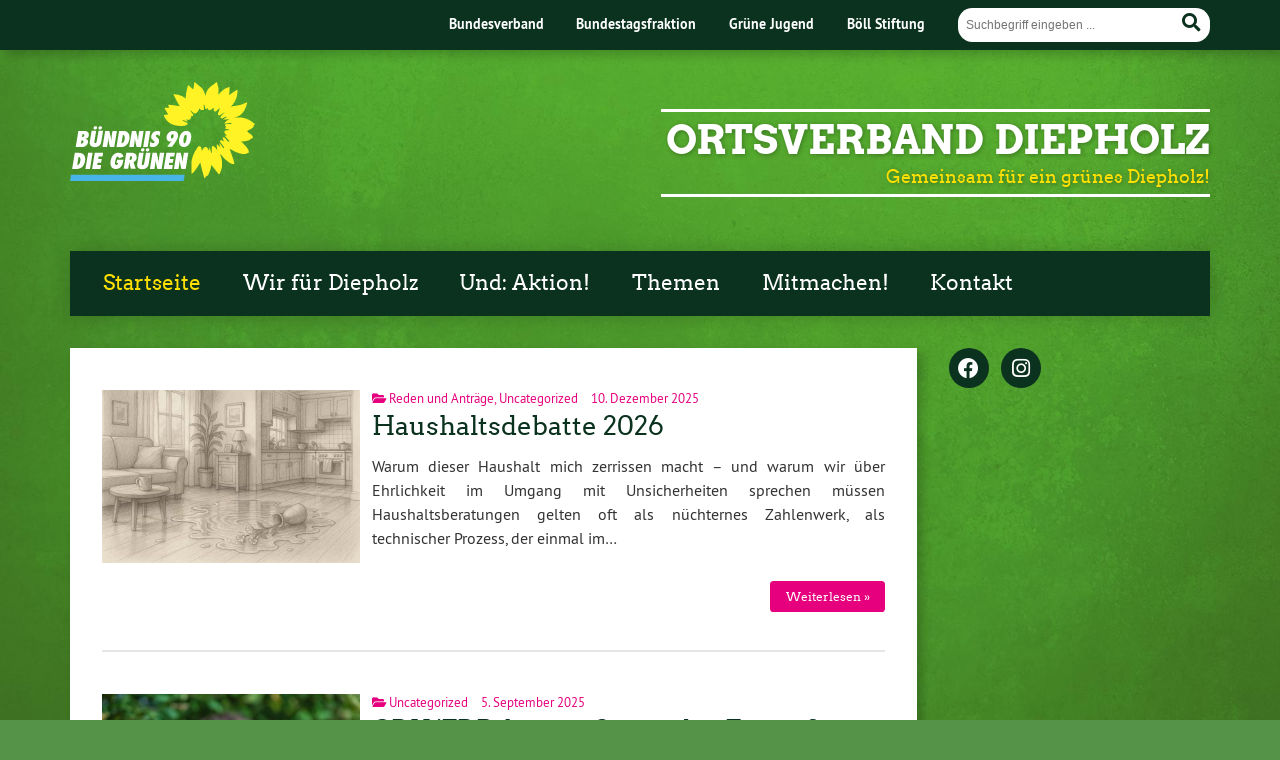

--- FILE ---
content_type: text/html; charset=UTF-8
request_url: http://die-gruenen-diepholz.de/
body_size: 15440
content:
				<!doctype html>

<!--[if lt IE 7]><html lang="de" class="no-js lt-ie9 lt-ie8 lt-ie7"> <![endif]-->
<!--[if (IE 7)&!(IEMobile)]><html lang="de" class="no-js lt-ie9 lt-ie8"><![endif]-->
<!--[if (IE 8)&!(IEMobile)]><html lang="de" class="no-js lt-ie9"><![endif]-->
<!--[if gt IE 8]><!--> <html lang="de" class="no-js"><!--<![endif]-->

	<head>
		<meta charset="utf-8">

		<title>Ortsverband Diepholz</title>


		<!-- Google Chrome Frame for IE -->
		<meta http-equiv="X-UA-Compatible" content="IE=edge,chrome=1">

		<!-- mobile  -->
		<meta name="HandheldFriendly" content="True">
		<meta name="MobileOptimized" content="320">
		<meta name="viewport" content="width=device-width, initial-scale=1.0"/>
		
		
		<!-- open graph -->
		<meta itemprop="og:site_name" content="Ortsverband Diepholz">
		<meta itemprop="og:title" content="Haushaltsdebatte 2026">
		<meta itemprop="og:type" content="article">
		<meta itemprop="og:url" content="https://die-gruenen-diepholz.de/haushaltsdebatte-2026">
		<meta property="og:description" content="Gemeinsam für ein grünes Diepholz!"/>
		<meta property="og:image" content="https://die-gruenen-diepholz.de/wp-content/uploads/2025/12/task_01kc4xp05cf4ytpxaeywd0z3xk-1765397038_img_0.webp">		
		<!-- basic meta-tags & seo-->

		<meta name="publisher" content="Ortsverband Diepholz" />
		<meta name="author" content="Ortsverband Diepholz" />
		<meta name="description" content="Gemeinsam für ein grünes Diepholz!" />
				

		<!-- icons & favicons -->
		<link rel="apple-touch-icon" href="http://die-gruenen-diepholz.de/wp-content/themes/urwahl3000/lib/images/apple-icon-touch.png">
		<link rel="icon" href="http://die-gruenen-diepholz.de/wp-content/themes/urwahl3000/favicon.png">
		<!--[if IE]>
			<link rel="shortcut icon" href="http://die-gruenen-diepholz.de/wp-content/themes/urwahl3000/favicon.ico">
		<![endif]-->
		<!-- or, set /favicon.ico for IE10 win -->
		<meta name="msapplication-TileColor" content="#f01d4f">
		<meta name="msapplication-TileImage" content="http://die-gruenen-diepholz.de/wp-content/themes/urwahl3000/lib/images/win8-tile-icon.png">
		<meta name="theme-color" content="#46962b">

		<link rel="pingback" href="http://die-gruenen-diepholz.de/xmlrpc.php">

		<meta name='robots' content='max-image-preview:large' />
<link rel="alternate" type="application/rss+xml" title="Ortsverband Diepholz &raquo; Feed" href="https://die-gruenen-diepholz.de/feed" />
<link rel="alternate" type="application/rss+xml" title="Ortsverband Diepholz &raquo; Kommentar-Feed" href="https://die-gruenen-diepholz.de/comments/feed" />
		<!-- This site uses the Google Analytics by MonsterInsights plugin v9.11.1 - Using Analytics tracking - https://www.monsterinsights.com/ -->
							<script src="//www.googletagmanager.com/gtag/js?id=G-SCK5H07LCC"  data-cfasync="false" data-wpfc-render="false" type="text/javascript" async></script>
			<script data-cfasync="false" data-wpfc-render="false" type="text/javascript">
				var mi_version = '9.11.1';
				var mi_track_user = true;
				var mi_no_track_reason = '';
								var MonsterInsightsDefaultLocations = {"page_location":"https:\/\/die-gruenen-diepholz.de\/"};
								if ( typeof MonsterInsightsPrivacyGuardFilter === 'function' ) {
					var MonsterInsightsLocations = (typeof MonsterInsightsExcludeQuery === 'object') ? MonsterInsightsPrivacyGuardFilter( MonsterInsightsExcludeQuery ) : MonsterInsightsPrivacyGuardFilter( MonsterInsightsDefaultLocations );
				} else {
					var MonsterInsightsLocations = (typeof MonsterInsightsExcludeQuery === 'object') ? MonsterInsightsExcludeQuery : MonsterInsightsDefaultLocations;
				}

								var disableStrs = [
										'ga-disable-G-SCK5H07LCC',
									];

				/* Function to detect opted out users */
				function __gtagTrackerIsOptedOut() {
					for (var index = 0; index < disableStrs.length; index++) {
						if (document.cookie.indexOf(disableStrs[index] + '=true') > -1) {
							return true;
						}
					}

					return false;
				}

				/* Disable tracking if the opt-out cookie exists. */
				if (__gtagTrackerIsOptedOut()) {
					for (var index = 0; index < disableStrs.length; index++) {
						window[disableStrs[index]] = true;
					}
				}

				/* Opt-out function */
				function __gtagTrackerOptout() {
					for (var index = 0; index < disableStrs.length; index++) {
						document.cookie = disableStrs[index] + '=true; expires=Thu, 31 Dec 2099 23:59:59 UTC; path=/';
						window[disableStrs[index]] = true;
					}
				}

				if ('undefined' === typeof gaOptout) {
					function gaOptout() {
						__gtagTrackerOptout();
					}
				}
								window.dataLayer = window.dataLayer || [];

				window.MonsterInsightsDualTracker = {
					helpers: {},
					trackers: {},
				};
				if (mi_track_user) {
					function __gtagDataLayer() {
						dataLayer.push(arguments);
					}

					function __gtagTracker(type, name, parameters) {
						if (!parameters) {
							parameters = {};
						}

						if (parameters.send_to) {
							__gtagDataLayer.apply(null, arguments);
							return;
						}

						if (type === 'event') {
														parameters.send_to = monsterinsights_frontend.v4_id;
							var hookName = name;
							if (typeof parameters['event_category'] !== 'undefined') {
								hookName = parameters['event_category'] + ':' + name;
							}

							if (typeof MonsterInsightsDualTracker.trackers[hookName] !== 'undefined') {
								MonsterInsightsDualTracker.trackers[hookName](parameters);
							} else {
								__gtagDataLayer('event', name, parameters);
							}
							
						} else {
							__gtagDataLayer.apply(null, arguments);
						}
					}

					__gtagTracker('js', new Date());
					__gtagTracker('set', {
						'developer_id.dZGIzZG': true,
											});
					if ( MonsterInsightsLocations.page_location ) {
						__gtagTracker('set', MonsterInsightsLocations);
					}
										__gtagTracker('config', 'G-SCK5H07LCC', {"forceSSL":"true","link_attribution":"true"} );
										window.gtag = __gtagTracker;										(function () {
						/* https://developers.google.com/analytics/devguides/collection/analyticsjs/ */
						/* ga and __gaTracker compatibility shim. */
						var noopfn = function () {
							return null;
						};
						var newtracker = function () {
							return new Tracker();
						};
						var Tracker = function () {
							return null;
						};
						var p = Tracker.prototype;
						p.get = noopfn;
						p.set = noopfn;
						p.send = function () {
							var args = Array.prototype.slice.call(arguments);
							args.unshift('send');
							__gaTracker.apply(null, args);
						};
						var __gaTracker = function () {
							var len = arguments.length;
							if (len === 0) {
								return;
							}
							var f = arguments[len - 1];
							if (typeof f !== 'object' || f === null || typeof f.hitCallback !== 'function') {
								if ('send' === arguments[0]) {
									var hitConverted, hitObject = false, action;
									if ('event' === arguments[1]) {
										if ('undefined' !== typeof arguments[3]) {
											hitObject = {
												'eventAction': arguments[3],
												'eventCategory': arguments[2],
												'eventLabel': arguments[4],
												'value': arguments[5] ? arguments[5] : 1,
											}
										}
									}
									if ('pageview' === arguments[1]) {
										if ('undefined' !== typeof arguments[2]) {
											hitObject = {
												'eventAction': 'page_view',
												'page_path': arguments[2],
											}
										}
									}
									if (typeof arguments[2] === 'object') {
										hitObject = arguments[2];
									}
									if (typeof arguments[5] === 'object') {
										Object.assign(hitObject, arguments[5]);
									}
									if ('undefined' !== typeof arguments[1].hitType) {
										hitObject = arguments[1];
										if ('pageview' === hitObject.hitType) {
											hitObject.eventAction = 'page_view';
										}
									}
									if (hitObject) {
										action = 'timing' === arguments[1].hitType ? 'timing_complete' : hitObject.eventAction;
										hitConverted = mapArgs(hitObject);
										__gtagTracker('event', action, hitConverted);
									}
								}
								return;
							}

							function mapArgs(args) {
								var arg, hit = {};
								var gaMap = {
									'eventCategory': 'event_category',
									'eventAction': 'event_action',
									'eventLabel': 'event_label',
									'eventValue': 'event_value',
									'nonInteraction': 'non_interaction',
									'timingCategory': 'event_category',
									'timingVar': 'name',
									'timingValue': 'value',
									'timingLabel': 'event_label',
									'page': 'page_path',
									'location': 'page_location',
									'title': 'page_title',
									'referrer' : 'page_referrer',
								};
								for (arg in args) {
																		if (!(!args.hasOwnProperty(arg) || !gaMap.hasOwnProperty(arg))) {
										hit[gaMap[arg]] = args[arg];
									} else {
										hit[arg] = args[arg];
									}
								}
								return hit;
							}

							try {
								f.hitCallback();
							} catch (ex) {
							}
						};
						__gaTracker.create = newtracker;
						__gaTracker.getByName = newtracker;
						__gaTracker.getAll = function () {
							return [];
						};
						__gaTracker.remove = noopfn;
						__gaTracker.loaded = true;
						window['__gaTracker'] = __gaTracker;
					})();
									} else {
										console.log("");
					(function () {
						function __gtagTracker() {
							return null;
						}

						window['__gtagTracker'] = __gtagTracker;
						window['gtag'] = __gtagTracker;
					})();
									}
			</script>
							<!-- / Google Analytics by MonsterInsights -->
		<style id='wp-img-auto-sizes-contain-inline-css' type='text/css'>
img:is([sizes=auto i],[sizes^="auto," i]){contain-intrinsic-size:3000px 1500px}
/*# sourceURL=wp-img-auto-sizes-contain-inline-css */
</style>
<style id='wp-block-library-inline-css' type='text/css'>
:root{--wp-block-synced-color:#7a00df;--wp-block-synced-color--rgb:122,0,223;--wp-bound-block-color:var(--wp-block-synced-color);--wp-editor-canvas-background:#ddd;--wp-admin-theme-color:#007cba;--wp-admin-theme-color--rgb:0,124,186;--wp-admin-theme-color-darker-10:#006ba1;--wp-admin-theme-color-darker-10--rgb:0,107,160.5;--wp-admin-theme-color-darker-20:#005a87;--wp-admin-theme-color-darker-20--rgb:0,90,135;--wp-admin-border-width-focus:2px}@media (min-resolution:192dpi){:root{--wp-admin-border-width-focus:1.5px}}.wp-element-button{cursor:pointer}:root .has-very-light-gray-background-color{background-color:#eee}:root .has-very-dark-gray-background-color{background-color:#313131}:root .has-very-light-gray-color{color:#eee}:root .has-very-dark-gray-color{color:#313131}:root .has-vivid-green-cyan-to-vivid-cyan-blue-gradient-background{background:linear-gradient(135deg,#00d084,#0693e3)}:root .has-purple-crush-gradient-background{background:linear-gradient(135deg,#34e2e4,#4721fb 50%,#ab1dfe)}:root .has-hazy-dawn-gradient-background{background:linear-gradient(135deg,#faaca8,#dad0ec)}:root .has-subdued-olive-gradient-background{background:linear-gradient(135deg,#fafae1,#67a671)}:root .has-atomic-cream-gradient-background{background:linear-gradient(135deg,#fdd79a,#004a59)}:root .has-nightshade-gradient-background{background:linear-gradient(135deg,#330968,#31cdcf)}:root .has-midnight-gradient-background{background:linear-gradient(135deg,#020381,#2874fc)}:root{--wp--preset--font-size--normal:16px;--wp--preset--font-size--huge:42px}.has-regular-font-size{font-size:1em}.has-larger-font-size{font-size:2.625em}.has-normal-font-size{font-size:var(--wp--preset--font-size--normal)}.has-huge-font-size{font-size:var(--wp--preset--font-size--huge)}.has-text-align-center{text-align:center}.has-text-align-left{text-align:left}.has-text-align-right{text-align:right}.has-fit-text{white-space:nowrap!important}#end-resizable-editor-section{display:none}.aligncenter{clear:both}.items-justified-left{justify-content:flex-start}.items-justified-center{justify-content:center}.items-justified-right{justify-content:flex-end}.items-justified-space-between{justify-content:space-between}.screen-reader-text{border:0;clip-path:inset(50%);height:1px;margin:-1px;overflow:hidden;padding:0;position:absolute;width:1px;word-wrap:normal!important}.screen-reader-text:focus{background-color:#ddd;clip-path:none;color:#444;display:block;font-size:1em;height:auto;left:5px;line-height:normal;padding:15px 23px 14px;text-decoration:none;top:5px;width:auto;z-index:100000}html :where(.has-border-color){border-style:solid}html :where([style*=border-top-color]){border-top-style:solid}html :where([style*=border-right-color]){border-right-style:solid}html :where([style*=border-bottom-color]){border-bottom-style:solid}html :where([style*=border-left-color]){border-left-style:solid}html :where([style*=border-width]){border-style:solid}html :where([style*=border-top-width]){border-top-style:solid}html :where([style*=border-right-width]){border-right-style:solid}html :where([style*=border-bottom-width]){border-bottom-style:solid}html :where([style*=border-left-width]){border-left-style:solid}html :where(img[class*=wp-image-]){height:auto;max-width:100%}:where(figure){margin:0 0 1em}html :where(.is-position-sticky){--wp-admin--admin-bar--position-offset:var(--wp-admin--admin-bar--height,0px)}@media screen and (max-width:600px){html :where(.is-position-sticky){--wp-admin--admin-bar--position-offset:0px}}

/*# sourceURL=wp-block-library-inline-css */
</style><style id='wp-block-heading-inline-css' type='text/css'>
h1:where(.wp-block-heading).has-background,h2:where(.wp-block-heading).has-background,h3:where(.wp-block-heading).has-background,h4:where(.wp-block-heading).has-background,h5:where(.wp-block-heading).has-background,h6:where(.wp-block-heading).has-background{padding:1.25em 2.375em}h1.has-text-align-left[style*=writing-mode]:where([style*=vertical-lr]),h1.has-text-align-right[style*=writing-mode]:where([style*=vertical-rl]),h2.has-text-align-left[style*=writing-mode]:where([style*=vertical-lr]),h2.has-text-align-right[style*=writing-mode]:where([style*=vertical-rl]),h3.has-text-align-left[style*=writing-mode]:where([style*=vertical-lr]),h3.has-text-align-right[style*=writing-mode]:where([style*=vertical-rl]),h4.has-text-align-left[style*=writing-mode]:where([style*=vertical-lr]),h4.has-text-align-right[style*=writing-mode]:where([style*=vertical-rl]),h5.has-text-align-left[style*=writing-mode]:where([style*=vertical-lr]),h5.has-text-align-right[style*=writing-mode]:where([style*=vertical-rl]),h6.has-text-align-left[style*=writing-mode]:where([style*=vertical-lr]),h6.has-text-align-right[style*=writing-mode]:where([style*=vertical-rl]){rotate:180deg}
/*# sourceURL=http://die-gruenen-diepholz.de/wp-includes/blocks/heading/style.min.css */
</style>
<style id='wp-block-paragraph-inline-css' type='text/css'>
.is-small-text{font-size:.875em}.is-regular-text{font-size:1em}.is-large-text{font-size:2.25em}.is-larger-text{font-size:3em}.has-drop-cap:not(:focus):first-letter{float:left;font-size:8.4em;font-style:normal;font-weight:100;line-height:.68;margin:.05em .1em 0 0;text-transform:uppercase}body.rtl .has-drop-cap:not(:focus):first-letter{float:none;margin-left:.1em}p.has-drop-cap.has-background{overflow:hidden}:root :where(p.has-background){padding:1.25em 2.375em}:where(p.has-text-color:not(.has-link-color)) a{color:inherit}p.has-text-align-left[style*="writing-mode:vertical-lr"],p.has-text-align-right[style*="writing-mode:vertical-rl"]{rotate:180deg}
/*# sourceURL=http://die-gruenen-diepholz.de/wp-includes/blocks/paragraph/style.min.css */
</style>
<style id='global-styles-inline-css' type='text/css'>
:root{--wp--preset--aspect-ratio--square: 1;--wp--preset--aspect-ratio--4-3: 4/3;--wp--preset--aspect-ratio--3-4: 3/4;--wp--preset--aspect-ratio--3-2: 3/2;--wp--preset--aspect-ratio--2-3: 2/3;--wp--preset--aspect-ratio--16-9: 16/9;--wp--preset--aspect-ratio--9-16: 9/16;--wp--preset--color--black: #000000;--wp--preset--color--cyan-bluish-gray: #abb8c3;--wp--preset--color--white: #ffffff;--wp--preset--color--pale-pink: #f78da7;--wp--preset--color--vivid-red: #cf2e2e;--wp--preset--color--luminous-vivid-orange: #ff6900;--wp--preset--color--luminous-vivid-amber: #fcb900;--wp--preset--color--light-green-cyan: #7bdcb5;--wp--preset--color--vivid-green-cyan: #00d084;--wp--preset--color--pale-cyan-blue: #8ed1fc;--wp--preset--color--vivid-cyan-blue: #0693e3;--wp--preset--color--vivid-purple: #9b51e0;--wp--preset--gradient--vivid-cyan-blue-to-vivid-purple: linear-gradient(135deg,rgb(6,147,227) 0%,rgb(155,81,224) 100%);--wp--preset--gradient--light-green-cyan-to-vivid-green-cyan: linear-gradient(135deg,rgb(122,220,180) 0%,rgb(0,208,130) 100%);--wp--preset--gradient--luminous-vivid-amber-to-luminous-vivid-orange: linear-gradient(135deg,rgb(252,185,0) 0%,rgb(255,105,0) 100%);--wp--preset--gradient--luminous-vivid-orange-to-vivid-red: linear-gradient(135deg,rgb(255,105,0) 0%,rgb(207,46,46) 100%);--wp--preset--gradient--very-light-gray-to-cyan-bluish-gray: linear-gradient(135deg,rgb(238,238,238) 0%,rgb(169,184,195) 100%);--wp--preset--gradient--cool-to-warm-spectrum: linear-gradient(135deg,rgb(74,234,220) 0%,rgb(151,120,209) 20%,rgb(207,42,186) 40%,rgb(238,44,130) 60%,rgb(251,105,98) 80%,rgb(254,248,76) 100%);--wp--preset--gradient--blush-light-purple: linear-gradient(135deg,rgb(255,206,236) 0%,rgb(152,150,240) 100%);--wp--preset--gradient--blush-bordeaux: linear-gradient(135deg,rgb(254,205,165) 0%,rgb(254,45,45) 50%,rgb(107,0,62) 100%);--wp--preset--gradient--luminous-dusk: linear-gradient(135deg,rgb(255,203,112) 0%,rgb(199,81,192) 50%,rgb(65,88,208) 100%);--wp--preset--gradient--pale-ocean: linear-gradient(135deg,rgb(255,245,203) 0%,rgb(182,227,212) 50%,rgb(51,167,181) 100%);--wp--preset--gradient--electric-grass: linear-gradient(135deg,rgb(202,248,128) 0%,rgb(113,206,126) 100%);--wp--preset--gradient--midnight: linear-gradient(135deg,rgb(2,3,129) 0%,rgb(40,116,252) 100%);--wp--preset--font-size--small: 13px;--wp--preset--font-size--medium: 20px;--wp--preset--font-size--large: 36px;--wp--preset--font-size--x-large: 42px;--wp--preset--spacing--20: 0.44rem;--wp--preset--spacing--30: 0.67rem;--wp--preset--spacing--40: 1rem;--wp--preset--spacing--50: 1.5rem;--wp--preset--spacing--60: 2.25rem;--wp--preset--spacing--70: 3.38rem;--wp--preset--spacing--80: 5.06rem;--wp--preset--shadow--natural: 6px 6px 9px rgba(0, 0, 0, 0.2);--wp--preset--shadow--deep: 12px 12px 50px rgba(0, 0, 0, 0.4);--wp--preset--shadow--sharp: 6px 6px 0px rgba(0, 0, 0, 0.2);--wp--preset--shadow--outlined: 6px 6px 0px -3px rgb(255, 255, 255), 6px 6px rgb(0, 0, 0);--wp--preset--shadow--crisp: 6px 6px 0px rgb(0, 0, 0);}:where(.is-layout-flex){gap: 0.5em;}:where(.is-layout-grid){gap: 0.5em;}body .is-layout-flex{display: flex;}.is-layout-flex{flex-wrap: wrap;align-items: center;}.is-layout-flex > :is(*, div){margin: 0;}body .is-layout-grid{display: grid;}.is-layout-grid > :is(*, div){margin: 0;}:where(.wp-block-columns.is-layout-flex){gap: 2em;}:where(.wp-block-columns.is-layout-grid){gap: 2em;}:where(.wp-block-post-template.is-layout-flex){gap: 1.25em;}:where(.wp-block-post-template.is-layout-grid){gap: 1.25em;}.has-black-color{color: var(--wp--preset--color--black) !important;}.has-cyan-bluish-gray-color{color: var(--wp--preset--color--cyan-bluish-gray) !important;}.has-white-color{color: var(--wp--preset--color--white) !important;}.has-pale-pink-color{color: var(--wp--preset--color--pale-pink) !important;}.has-vivid-red-color{color: var(--wp--preset--color--vivid-red) !important;}.has-luminous-vivid-orange-color{color: var(--wp--preset--color--luminous-vivid-orange) !important;}.has-luminous-vivid-amber-color{color: var(--wp--preset--color--luminous-vivid-amber) !important;}.has-light-green-cyan-color{color: var(--wp--preset--color--light-green-cyan) !important;}.has-vivid-green-cyan-color{color: var(--wp--preset--color--vivid-green-cyan) !important;}.has-pale-cyan-blue-color{color: var(--wp--preset--color--pale-cyan-blue) !important;}.has-vivid-cyan-blue-color{color: var(--wp--preset--color--vivid-cyan-blue) !important;}.has-vivid-purple-color{color: var(--wp--preset--color--vivid-purple) !important;}.has-black-background-color{background-color: var(--wp--preset--color--black) !important;}.has-cyan-bluish-gray-background-color{background-color: var(--wp--preset--color--cyan-bluish-gray) !important;}.has-white-background-color{background-color: var(--wp--preset--color--white) !important;}.has-pale-pink-background-color{background-color: var(--wp--preset--color--pale-pink) !important;}.has-vivid-red-background-color{background-color: var(--wp--preset--color--vivid-red) !important;}.has-luminous-vivid-orange-background-color{background-color: var(--wp--preset--color--luminous-vivid-orange) !important;}.has-luminous-vivid-amber-background-color{background-color: var(--wp--preset--color--luminous-vivid-amber) !important;}.has-light-green-cyan-background-color{background-color: var(--wp--preset--color--light-green-cyan) !important;}.has-vivid-green-cyan-background-color{background-color: var(--wp--preset--color--vivid-green-cyan) !important;}.has-pale-cyan-blue-background-color{background-color: var(--wp--preset--color--pale-cyan-blue) !important;}.has-vivid-cyan-blue-background-color{background-color: var(--wp--preset--color--vivid-cyan-blue) !important;}.has-vivid-purple-background-color{background-color: var(--wp--preset--color--vivid-purple) !important;}.has-black-border-color{border-color: var(--wp--preset--color--black) !important;}.has-cyan-bluish-gray-border-color{border-color: var(--wp--preset--color--cyan-bluish-gray) !important;}.has-white-border-color{border-color: var(--wp--preset--color--white) !important;}.has-pale-pink-border-color{border-color: var(--wp--preset--color--pale-pink) !important;}.has-vivid-red-border-color{border-color: var(--wp--preset--color--vivid-red) !important;}.has-luminous-vivid-orange-border-color{border-color: var(--wp--preset--color--luminous-vivid-orange) !important;}.has-luminous-vivid-amber-border-color{border-color: var(--wp--preset--color--luminous-vivid-amber) !important;}.has-light-green-cyan-border-color{border-color: var(--wp--preset--color--light-green-cyan) !important;}.has-vivid-green-cyan-border-color{border-color: var(--wp--preset--color--vivid-green-cyan) !important;}.has-pale-cyan-blue-border-color{border-color: var(--wp--preset--color--pale-cyan-blue) !important;}.has-vivid-cyan-blue-border-color{border-color: var(--wp--preset--color--vivid-cyan-blue) !important;}.has-vivid-purple-border-color{border-color: var(--wp--preset--color--vivid-purple) !important;}.has-vivid-cyan-blue-to-vivid-purple-gradient-background{background: var(--wp--preset--gradient--vivid-cyan-blue-to-vivid-purple) !important;}.has-light-green-cyan-to-vivid-green-cyan-gradient-background{background: var(--wp--preset--gradient--light-green-cyan-to-vivid-green-cyan) !important;}.has-luminous-vivid-amber-to-luminous-vivid-orange-gradient-background{background: var(--wp--preset--gradient--luminous-vivid-amber-to-luminous-vivid-orange) !important;}.has-luminous-vivid-orange-to-vivid-red-gradient-background{background: var(--wp--preset--gradient--luminous-vivid-orange-to-vivid-red) !important;}.has-very-light-gray-to-cyan-bluish-gray-gradient-background{background: var(--wp--preset--gradient--very-light-gray-to-cyan-bluish-gray) !important;}.has-cool-to-warm-spectrum-gradient-background{background: var(--wp--preset--gradient--cool-to-warm-spectrum) !important;}.has-blush-light-purple-gradient-background{background: var(--wp--preset--gradient--blush-light-purple) !important;}.has-blush-bordeaux-gradient-background{background: var(--wp--preset--gradient--blush-bordeaux) !important;}.has-luminous-dusk-gradient-background{background: var(--wp--preset--gradient--luminous-dusk) !important;}.has-pale-ocean-gradient-background{background: var(--wp--preset--gradient--pale-ocean) !important;}.has-electric-grass-gradient-background{background: var(--wp--preset--gradient--electric-grass) !important;}.has-midnight-gradient-background{background: var(--wp--preset--gradient--midnight) !important;}.has-small-font-size{font-size: var(--wp--preset--font-size--small) !important;}.has-medium-font-size{font-size: var(--wp--preset--font-size--medium) !important;}.has-large-font-size{font-size: var(--wp--preset--font-size--large) !important;}.has-x-large-font-size{font-size: var(--wp--preset--font-size--x-large) !important;}
/*# sourceURL=global-styles-inline-css */
</style>
<style id='core-block-supports-inline-css' type='text/css'>
.wp-elements-921ad8302754ba77cd546757676d42eb a:where(:not(.wp-element-button)){color:var(--wp--preset--color--vivid-red);}
/*# sourceURL=core-block-supports-inline-css */
</style>

<style id='classic-theme-styles-inline-css' type='text/css'>
/*! This file is auto-generated */
.wp-block-button__link{color:#fff;background-color:#32373c;border-radius:9999px;box-shadow:none;text-decoration:none;padding:calc(.667em + 2px) calc(1.333em + 2px);font-size:1.125em}.wp-block-file__button{background:#32373c;color:#fff;text-decoration:none}
/*# sourceURL=/wp-includes/css/classic-themes.min.css */
</style>
<link rel='stylesheet' id='simple-staff-list-css' href='http://die-gruenen-diepholz.de/wp-content/plugins/simple-staff-list/public/css/simple-staff-list-public.css?ver=2.2.5' type='text/css' media='all' />
<link rel='stylesheet' id='wp-cal-leaflet-css-css' href='http://die-gruenen-diepholz.de/wp-content/themes/urwahl3000/functions/kal3000//map/leaflet.css?ver=6.9' type='text/css' media='all' />
<link rel='stylesheet' id='kr8-fontawesome-css' href='http://die-gruenen-diepholz.de/wp-content/themes/urwahl3000/lib/fonts/fontawesome.css?ver=5.12.0' type='text/css' media='all' />
<link rel='stylesheet' id='kr8-stylesheet-css' href='http://die-gruenen-diepholz.de/wp-content/themes/urwahl3000/lib/css/style.css?ver=6.9' type='text/css' media='all' />
<link rel='stylesheet' id='kr8-print-css' href='http://die-gruenen-diepholz.de/wp-content/themes/urwahl3000/lib/css/print.css?ver=6.9' type='text/css' media='print' />
<link rel='stylesheet' id='kr8-fancycss-css' href='http://die-gruenen-diepholz.de/wp-content/themes/urwahl3000/lib/js/libs/fancybox/jquery.fancybox.css?ver=6.9' type='text/css' media='all' />
<link rel='stylesheet' id='kr8-fancybuttoncss-css' href='http://die-gruenen-diepholz.de/wp-content/themes/urwahl3000/lib/js/libs/fancybox/jquery.fancybox-buttons.css?ver=6.9' type='text/css' media='all' />
<!--[if lt IE 9]>
<link rel='stylesheet' id='kr8-ie-only-css' href='http://die-gruenen-diepholz.de/wp-content/themes/urwahl3000/lib/css/ie.css?ver=6.9' type='text/css' media='all' />
<![endif]-->
<script type="text/javascript" src="http://die-gruenen-diepholz.de/wp-content/plugins/google-analytics-for-wordpress/assets/js/frontend-gtag.min.js?ver=9.11.1" id="monsterinsights-frontend-script-js" async="async" data-wp-strategy="async"></script>
<script data-cfasync="false" data-wpfc-render="false" type="text/javascript" id='monsterinsights-frontend-script-js-extra'>/* <![CDATA[ */
var monsterinsights_frontend = {"js_events_tracking":"true","download_extensions":"doc,pdf,ppt,zip,xls,docx,pptx,xlsx","inbound_paths":"[{\"path\":\"\\\/go\\\/\",\"label\":\"affiliate\"},{\"path\":\"\\\/recommend\\\/\",\"label\":\"affiliate\"}]","home_url":"https:\/\/die-gruenen-diepholz.de","hash_tracking":"false","v4_id":"G-SCK5H07LCC"};/* ]]> */
</script>
<script type="text/javascript" src="http://die-gruenen-diepholz.de/wp-content/plugins/ionos-assistant/js/cookies.js?ver=6.9" id="ionos-assistant-wp-cookies-js"></script>
<script type="text/javascript" src="http://die-gruenen-diepholz.de/wp-content/themes/urwahl3000/functions/kal3000//map/leaflet.js?ver=6.9" id="wp-cal-leaflet-js-js"></script>
<script type="text/javascript" src="http://die-gruenen-diepholz.de/wp-content/themes/urwahl3000/lib/js/libs/modernizr.custom.min.js?ver=2.5.3" id="kr8-modernizr-js"></script>
<script type="text/javascript" src="http://die-gruenen-diepholz.de/wp-includes/js/jquery/jquery.min.js?ver=3.7.1" id="jquery-core-js"></script>
<script type="text/javascript" src="http://die-gruenen-diepholz.de/wp-includes/js/jquery/jquery-migrate.min.js?ver=3.4.1" id="jquery-migrate-js"></script>
<script type="text/javascript" src="http://die-gruenen-diepholz.de/wp-content/themes/urwahl3000/lib/js/libs/fancybox/jquery.fancybox.pack.js?ver=2.1.4" id="kr8-fancybox-js"></script>
<script type="text/javascript" src="http://die-gruenen-diepholz.de/wp-content/themes/urwahl3000/lib/js/responsiveTabs.min.js?ver=2.1.4" id="kr8-tabs-js"></script>
<link rel="https://api.w.org/" href="https://die-gruenen-diepholz.de/wp-json/" /><style type="text/css" id="custom-background-css">
body.custom-background { background-image: url("http://die-gruenen-diepholz.de/wp-content/themes/urwahl3000/lib/images/body_bg.jpg"); background-position: center top; background-size: auto; background-repeat: repeat; background-attachment: fixed; }
</style>
			
		<!--[if lt IE 9]>
			<script src="http://die-gruenen-diepholz.de/wp-content/themes/urwahl3000/lib/js/responsive.js"></script>
		<![endif]-->
		
		
		
	</head>

	<body class="home blog custom-background wp-theme-urwahl3000">
	
		<nav class="unsichtbar"><h6>Sprungmarken dieser Website</h6><ul>
			<li><a href="#content">Direkt zum Inhalt</a></li>
			<li><a href="#nav-main">Zur Navigation</a></li>
			<li><a href="#sidebar1">Seitenleiste mit weiterführenden Informationen</a></li>
			<li><a href="#footer">Zum Fußbereich</a></li>
		</ul></nav>
		
				
		<section id="portal">
			<div class="inner">
				<nav role="navigation" id="nav-portal"><h6 class="unsichtbar">Links zu ähnlichen Websites:</h6>
						<ul id="menu-portalmenu" class="navigation">
		<li><a href="https://gruene.de/">Bundesverband</a></li>
		<li><a href="https://www.gruene-bundestag.de/">Bundestagsfraktion</a></li>
		<li><a href="https://gruene-jugend.de/">Grüne Jugend</a></li>
		<li><a href="https://www.boell.de/">Böll Stiftung</a></li>
	</ul>
				</nav>

				<section class="suche"><h6 class="unsichtbar">Suchformular</h6><form role="search" method="get" class="searchform" action="https://die-gruenen-diepholz.de/" >
	<label for="search">Der Suchbegriff nach dem die Website durchsucht werden soll.</label>
	<input type="text" name="s" id="search" value="" placeholder="Suchbegriff eingeben ..." />
	<button type="submit" class="button-submit">
				<span class="fas fa-search"></span> <span class="text">Suchen</span>
			</button>
	</form></section>
							</div>
		</section>
			
		
		<div id="wrap">
			
															<header id="header" class="pos noimg" role="banner">
			
									<p id="logo"><a href="https://die-gruenen-diepholz.de/" title="Zur Startseite"><img src="
					http://die-gruenen-diepholz.de/wp-content/themes/urwahl3000/lib/images/logo.svg" width="185" height="100" alt="Ortsverband Diepholz"></a></p>
					
					<div class="hgroup">
						<h1 id="site-title"><span><a href="https://die-gruenen-diepholz.de/" title="Ortsverband Diepholz" rel="home">Ortsverband Diepholz</a></span></h1>
												<h2 id="site-description">Gemeinsam für ein grünes Diepholz!</h2>
											</div>
																
				<section class="suche"><h6 class="unsichtbar">Suchformular</h6><form role="search" method="get" class="searchform" action="https://die-gruenen-diepholz.de/" >
	<label for="search">Der Suchbegriff nach dem die Website durchsucht werden soll.</label>
	<input type="text" name="s" id="search" value="" placeholder="Suchbegriff eingeben ..." />
	<button type="submit" class="button-submit">
				<span class="fas fa-search"></span> <span class="text">Suchen</span>
			</button>
	</form></section>
							</header>

							
			<nav class="mobile-switch"><ul><li class="first"><a id="switch-menu" href="#menu"><span class="fas fa-bars"></span><span class="hidden">Menü</span></a></li><li class="last"><a id="switch-search" href="#search"><span class="fas fa-search"></span><span class="hidden">Suche</span></a></li></ul></nav>

			
			<section class="navwrap">
				<nav role="navigation" class="pos" id="nav-main"><h6 class="unsichtbar">Hauptmenü:</h6>
					<ul id="menu-hauptmenue" class="navigation clearfix"><li id="menu-item-55" class="menu-item menu-item-type-custom menu-item-object-custom current-menu-item menu-item-55"><a href="http://die-gruenen-diepholz.de/" aria-current="page">Startseite</a></li>
<li id="menu-item-51" class="menu-item menu-item-type-post_type menu-item-object-page menu-item-51"><a href="https://die-gruenen-diepholz.de/personen">Wir für Diepholz</a></li>
<li id="menu-item-48" class="menu-item menu-item-type-post_type menu-item-object-page menu-item-has-children menu-item-48"><a href="https://die-gruenen-diepholz.de/und-aktion">Und: Aktion!</a>
<ul class="sub-menu">
	<li id="menu-item-443" class="menu-item menu-item-type-post_type menu-item-object-page menu-item-443"><a href="https://die-gruenen-diepholz.de/umfrage">Umfrage</a></li>
	<li id="menu-item-378" class="menu-item menu-item-type-post_type menu-item-object-page menu-item-378"><a href="https://die-gruenen-diepholz.de/termine">Termine</a></li>
	<li id="menu-item-334" class="menu-item menu-item-type-post_type menu-item-object-page menu-item-has-children menu-item-334"><a href="https://die-gruenen-diepholz.de/fraktion-work">Fraktion @work</a>
	<ul class="sub-menu">
		<li id="menu-item-522" class="menu-item menu-item-type-post_type menu-item-object-page menu-item-522"><a href="https://die-gruenen-diepholz.de/ratssitzung-maerz-22">Ratssitzung März 22</a></li>
		<li id="menu-item-514" class="menu-item menu-item-type-post_type menu-item-object-page menu-item-514"><a href="https://die-gruenen-diepholz.de/ratssitzung-juli-22">Ratssitzung Juli 22</a></li>
		<li id="menu-item-551" class="menu-item menu-item-type-post_type menu-item-object-page menu-item-551"><a href="https://die-gruenen-diepholz.de/ratssitzung-maerz-23">Ratssitzung März 23</a></li>
		<li id="menu-item-570" class="menu-item menu-item-type-post_type menu-item-object-page menu-item-570"><a href="https://die-gruenen-diepholz.de/ratssitzung-september-2023">Ratssitzung September 2023</a></li>
	</ul>
</li>
	<li id="menu-item-296" class="menu-item menu-item-type-post_type menu-item-object-page menu-item-296"><a href="https://die-gruenen-diepholz.de/presse">Presse</a></li>
	<li id="menu-item-161" class="menu-item menu-item-type-taxonomy menu-item-object-category menu-item-161"><a href="https://die-gruenen-diepholz.de/category/bekanntmachungen">Bekanntmachungen</a></li>
	<li id="menu-item-162" class="menu-item menu-item-type-taxonomy menu-item-object-category menu-item-162"><a href="https://die-gruenen-diepholz.de/category/aktionen">Aktionen</a></li>
</ul>
</li>
<li id="menu-item-50" class="menu-item menu-item-type-post_type menu-item-object-page menu-item-has-children menu-item-50"><a href="https://die-gruenen-diepholz.de/themen">Themen</a>
<ul class="sub-menu">
	<li id="menu-item-616" class="menu-item menu-item-type-post_type menu-item-object-page menu-item-616"><a href="https://die-gruenen-diepholz.de/allwetterbad">Allwetterbad</a></li>
	<li id="menu-item-160" class="menu-item menu-item-type-post_type menu-item-object-page menu-item-160"><a href="https://die-gruenen-diepholz.de/moor">Moor</a></li>
	<li id="menu-item-159" class="menu-item menu-item-type-post_type menu-item-object-page menu-item-159"><a href="https://die-gruenen-diepholz.de/wohnbau">Leben &#038; Wohnen</a></li>
	<li id="menu-item-158" class="menu-item menu-item-type-post_type menu-item-object-page menu-item-158"><a href="https://die-gruenen-diepholz.de/mobilitaet">Mobilität</a></li>
	<li id="menu-item-157" class="menu-item menu-item-type-post_type menu-item-object-page menu-item-157"><a href="https://die-gruenen-diepholz.de/bildung">Miteinander</a></li>
	<li id="menu-item-156" class="menu-item menu-item-type-post_type menu-item-object-page menu-item-156"><a href="https://die-gruenen-diepholz.de/digitalisierung">Digitalisierung</a></li>
	<li id="menu-item-155" class="menu-item menu-item-type-post_type menu-item-object-page menu-item-155"><a href="https://die-gruenen-diepholz.de/innenstadt">Innenstadt</a></li>
	<li id="menu-item-382" class="menu-item menu-item-type-post_type menu-item-object-page menu-item-382"><a href="https://die-gruenen-diepholz.de/philosophenweg">Philosophenweg</a></li>
	<li id="menu-item-154" class="menu-item menu-item-type-post_type menu-item-object-page menu-item-154"><a href="https://die-gruenen-diepholz.de/klimanotstand">Klimanotstand</a></li>
</ul>
</li>
<li id="menu-item-49" class="menu-item menu-item-type-post_type menu-item-object-page menu-item-49"><a href="https://die-gruenen-diepholz.de/mitglied-werden">Mitmachen!</a></li>
<li id="menu-item-52" class="menu-item menu-item-type-post_type menu-item-object-page menu-item-52"><a href="https://die-gruenen-diepholz.de/sample-page">Kontakt</a></li>
</ul>				</nav>
				
							</section>

			
			<section id="content">
				<div class="inner wrap clearfix">
				<div id="main" class="ninecol first clearfix" role="main">

					    					    									<article id="post-666" class="clearfix post-666 post type-post status-publish format-standard has-post-thumbnail hentry category-reden-und-antraege category-uncategorized" role="article">
																				<div class="postimglist maybeImgCopyright">
												<a href="https://die-gruenen-diepholz.de/haushaltsdebatte-2026" class="postimglist-a"><img width="400" height="267" src="https://die-gruenen-diepholz.de/wp-content/uploads/2025/12/task_01kc4xp05cf4ytpxaeywd0z3xk-1765397038_img_0-400x267.webp" class="attachment-medium size-medium wp-post-image" alt="" decoding="async" fetchpriority="high" srcset="https://die-gruenen-diepholz.de/wp-content/uploads/2025/12/task_01kc4xp05cf4ytpxaeywd0z3xk-1765397038_img_0-400x267.webp 400w, https://die-gruenen-diepholz.de/wp-content/uploads/2025/12/task_01kc4xp05cf4ytpxaeywd0z3xk-1765397038_img_0-800x533.webp 800w, https://die-gruenen-diepholz.de/wp-content/uploads/2025/12/task_01kc4xp05cf4ytpxaeywd0z3xk-1765397038_img_0-768x512.webp 768w, https://die-gruenen-diepholz.de/wp-content/uploads/2025/12/task_01kc4xp05cf4ytpxaeywd0z3xk-1765397038_img_0-150x100.webp 150w, https://die-gruenen-diepholz.de/wp-content/uploads/2025/12/task_01kc4xp05cf4ytpxaeywd0z3xk-1765397038_img_0.webp 1536w" sizes="(max-width: 400px) 100vw, 400px" title="Haushalt" /></a>
																							</div>
																		
																		
									<div class="article-header-and-footer">
									
																				
										<footer class="article-footer">
											
																						
											<p class="byline">
												
																										
												<i class="fas fa-folder-open"></i> <a href="https://die-gruenen-diepholz.de/category/reden-und-antraege" rel="tag">Reden und Anträge</a>, <a href="https://die-gruenen-diepholz.de/category/uncategorized" rel="tag">Uncategorized</a><span style="width:10px;display:inline-block;"></span>												
												10.&nbsp;Dezember&nbsp;2025												
											</p>
	
																							
										</footer> 										 
	
																			 
											
										<header class="article-header">							
	
												
											<h1 class="h2"><a href="https://die-gruenen-diepholz.de/haushaltsdebatte-2026" rel="bookmark" title="Haushaltsdebatte 2026">Haushaltsdebatte 2026</a></h1> 
	
												
										</header>
	
																			
									</div>
									
																		
																	
									<section class="entry-content">

										
										<p>Warum dieser Haushalt mich zerrissen macht – und warum wir über Ehrlichkeit im Umgang mit Unsicherheiten sprechen müssen Haushaltsberatungen gelten oft als nüchternes Zahlenwerk, als technischer Prozess, der einmal im&#8230; </p>

																				
										<p><a href="https://die-gruenen-diepholz.de/haushaltsdebatte-2026" title="Haushaltsdebatte 2026" class="readmore">Weiterlesen »</a></p>

																				
									</section>
									
																	
								</article>					    					    									<article id="post-662" class="clearfix post-662 post type-post status-publish format-standard has-post-thumbnail hentry category-uncategorized" role="article">
																				<div class="postimglist maybeImgCopyright">
												<a href="https://die-gruenen-diepholz.de/cdu-fdp-antrag-gesundes-essen-fuer-alle-kinder" class="postimglist-a"><img width="400" height="267" src="https://die-gruenen-diepholz.de/wp-content/uploads/2025/09/Kinderessen-400x267.jpeg" class="attachment-medium size-medium wp-post-image" alt="" decoding="async" srcset="https://die-gruenen-diepholz.de/wp-content/uploads/2025/09/Kinderessen-400x267.jpeg 400w, https://die-gruenen-diepholz.de/wp-content/uploads/2025/09/Kinderessen-800x533.jpeg 800w, https://die-gruenen-diepholz.de/wp-content/uploads/2025/09/Kinderessen-768x512.jpeg 768w, https://die-gruenen-diepholz.de/wp-content/uploads/2025/09/Kinderessen-1536x1024.jpeg 1536w, https://die-gruenen-diepholz.de/wp-content/uploads/2025/09/Kinderessen-2048x1365.jpeg 2048w, https://die-gruenen-diepholz.de/wp-content/uploads/2025/09/Kinderessen-150x100.jpeg 150w" sizes="(max-width: 400px) 100vw, 400px" title="Herzapfel" /></a>
																							</div>
																		
																		
									<div class="article-header-and-footer">
									
																				
										<footer class="article-footer">
											
																						
											<p class="byline">
												
																										
												<i class="fas fa-folder-open"></i> <a href="https://die-gruenen-diepholz.de/category/uncategorized" rel="tag">Uncategorized</a><span style="width:10px;display:inline-block;"></span>												
												5.&nbsp;September&nbsp;2025												
											</p>
	
																							
										</footer> 										 
	
																			 
											
										<header class="article-header">							
	
												
											<h1 class="h2"><a href="https://die-gruenen-diepholz.de/cdu-fdp-antrag-gesundes-essen-fuer-alle-kinder" rel="bookmark" title="CDU/FDP Antrag Gesundes Essen für alle Kinder">CDU/FDP Antrag Gesundes Essen für alle Kinder</a></h1> 
	
												
										</header>
	
																			
									</div>
									
																		
																	
									<section class="entry-content">

										
										<p>Wir alle wollen, dass Kinder in unserer Stadt gesundes, frisch zubereitetes Essen bekommen. Daran besteht überhaupt kein Zweifel – weder hier im Ausschuss noch bei den Trägern oder Familien. Aber:&#8230; </p>

																				
										<p><a href="https://die-gruenen-diepholz.de/cdu-fdp-antrag-gesundes-essen-fuer-alle-kinder" title="CDU/FDP Antrag Gesundes Essen für alle Kinder" class="readmore">Weiterlesen »</a></p>

																				
									</section>
									
																	
								</article>					    					    									<article id="post-655" class="clearfix post-655 post type-post status-publish format-standard has-post-thumbnail hentry category-bekanntmachungen category-reden-und-antraege" role="article">
																				<div class="postimglist maybeImgCopyright">
												<a href="https://die-gruenen-diepholz.de/spd-antrag-gesunde-kinder-fuer-eine-gute-zukunft" class="postimglist-a"><img width="400" height="267" src="https://die-gruenen-diepholz.de/wp-content/uploads/2025/06/AdobeStock_276148271-400x267.jpeg" class="attachment-medium size-medium wp-post-image" alt="" decoding="async" srcset="https://die-gruenen-diepholz.de/wp-content/uploads/2025/06/AdobeStock_276148271-400x267.jpeg 400w, https://die-gruenen-diepholz.de/wp-content/uploads/2025/06/AdobeStock_276148271-800x534.jpeg 800w, https://die-gruenen-diepholz.de/wp-content/uploads/2025/06/AdobeStock_276148271-768x513.jpeg 768w, https://die-gruenen-diepholz.de/wp-content/uploads/2025/06/AdobeStock_276148271-1536x1025.jpeg 1536w, https://die-gruenen-diepholz.de/wp-content/uploads/2025/06/AdobeStock_276148271-2048x1367.jpeg 2048w, https://die-gruenen-diepholz.de/wp-content/uploads/2025/06/AdobeStock_276148271-150x100.jpeg 150w" sizes="(max-width: 400px) 100vw, 400px" title="Closeup image of cute little boy playing with a binoculars searching for an imagination or exploration in summer day in park. Happy child playing pretend safari game outdoors in the forest. Childhood" /></a>
																							</div>
																		
																		
									<div class="article-header-and-footer">
									
																				
										<footer class="article-footer">
											
																						
											<p class="byline">
												
																										
												<i class="fas fa-folder-open"></i> <a href="https://die-gruenen-diepholz.de/category/bekanntmachungen" rel="tag">Bekanntmachungen</a>, <a href="https://die-gruenen-diepholz.de/category/reden-und-antraege" rel="tag">Reden und Anträge</a><span style="width:10px;display:inline-block;"></span>												
												20.&nbsp;Juni&nbsp;2025												
											</p>
	
																							
										</footer> 										 
	
																			 
											
										<header class="article-header">							
	
												
											<h1 class="h2"><a href="https://die-gruenen-diepholz.de/spd-antrag-gesunde-kinder-fuer-eine-gute-zukunft" rel="bookmark" title="SPD Antrag Gesunde Kinder für eine gute Zukunft">SPD Antrag Gesunde Kinder für eine gute Zukunft</a></h1> 
	
												
										</header>
	
																			
									</div>
									
																		
																	
									<section class="entry-content">

										
										<p>Antrag der SPD vom 05.03.2025 aufgrund der Ergebnisse zu den Schuleingangsuntersuchungen: Die Verwaltung wird beauftragt, ein Konzept zur kommunalen Prävention und Gesundheitsförderung für Kinder in der Stadt Diepholz zu entwickeln&#8230; </p>

																				
										<p><a href="https://die-gruenen-diepholz.de/spd-antrag-gesunde-kinder-fuer-eine-gute-zukunft" title="SPD Antrag Gesunde Kinder für eine gute Zukunft" class="readmore">Weiterlesen »</a></p>

																				
									</section>
									
																	
								</article>					    					    									<article id="post-650" class="clearfix post-650 post type-post status-publish format-standard has-post-thumbnail hentry category-bekanntmachungen category-uncategorized" role="article">
																				<div class="postimglist maybeImgCopyright">
												<a href="https://die-gruenen-diepholz.de/buergerbegehren-ein-starkes-signal-und-ein-notwendiger-spiegel" class="postimglist-a"><img width="400" height="225" src="https://die-gruenen-diepholz.de/wp-content/uploads/2025/06/PHOTO-2025-05-30-08-43-43-400x225.jpg" class="attachment-medium size-medium wp-post-image" alt="" decoding="async" loading="lazy" srcset="https://die-gruenen-diepholz.de/wp-content/uploads/2025/06/PHOTO-2025-05-30-08-43-43-400x225.jpg 400w, https://die-gruenen-diepholz.de/wp-content/uploads/2025/06/PHOTO-2025-05-30-08-43-43-800x450.jpg 800w, https://die-gruenen-diepholz.de/wp-content/uploads/2025/06/PHOTO-2025-05-30-08-43-43-768x432.jpg 768w, https://die-gruenen-diepholz.de/wp-content/uploads/2025/06/PHOTO-2025-05-30-08-43-43-1536x864.jpg 1536w, https://die-gruenen-diepholz.de/wp-content/uploads/2025/06/PHOTO-2025-05-30-08-43-43-150x84.jpg 150w, https://die-gruenen-diepholz.de/wp-content/uploads/2025/06/PHOTO-2025-05-30-08-43-43.jpg 1600w" sizes="auto, (max-width: 400px) 100vw, 400px" title="Diepholzer Freibad" /></a>
																							</div>
																		
																		
									<div class="article-header-and-footer">
									
																				
										<footer class="article-footer">
											
																						
											<p class="byline">
												
																										
												<i class="fas fa-folder-open"></i> <a href="https://die-gruenen-diepholz.de/category/bekanntmachungen" rel="tag">Bekanntmachungen</a>, <a href="https://die-gruenen-diepholz.de/category/uncategorized" rel="tag">Uncategorized</a><span style="width:10px;display:inline-block;"></span>												
												4.&nbsp;Juni&nbsp;2025												
											</p>
	
																							
										</footer> 										 
	
																			 
											
										<header class="article-header">							
	
												
											<h1 class="h2"><a href="https://die-gruenen-diepholz.de/buergerbegehren-ein-starkes-signal-und-ein-notwendiger-spiegel" rel="bookmark" title="Bürgerbegehren: Ein starkes Signal – und ein notwendiger Spiegel">Bürgerbegehren: Ein starkes Signal – und ein notwendiger Spiegel</a></h1> 
	
												
										</header>
	
																			
									</div>
									
																		
																	
									<section class="entry-content">

										
										<p>Das Bürgerbegehren zum Erhalt des 50-Meter-Beckens und der Sprunganlage hat eine neue Dynamik in die Debatte um das Allwetterbad gebracht – und zwar mit Wucht. Die zahlreichen Unterstützerinnen und Unterstützer&#8230; </p>

																				
										<p><a href="https://die-gruenen-diepholz.de/buergerbegehren-ein-starkes-signal-und-ein-notwendiger-spiegel" title="Bürgerbegehren: Ein starkes Signal – und ein notwendiger Spiegel" class="readmore">Weiterlesen »</a></p>

																				
									</section>
									
																	
								</article>					    					    									<article id="post-636" class="clearfix post-636 post type-post status-publish format-standard has-post-thumbnail hentry category-reden-und-antraege" role="article">
																				<div class="postimglist maybeImgCopyright">
												<a href="https://die-gruenen-diepholz.de/unsere-haltung-zum-allwetterbad" class="postimglist-a"><img width="400" height="250" src="https://die-gruenen-diepholz.de/wp-content/uploads/2025/03/Bildschirmfoto-2025-03-20-um-10.13.33-400x250.png" class="attachment-medium size-medium wp-post-image" alt="" decoding="async" loading="lazy" srcset="https://die-gruenen-diepholz.de/wp-content/uploads/2025/03/Bildschirmfoto-2025-03-20-um-10.13.33-400x250.png 400w, https://die-gruenen-diepholz.de/wp-content/uploads/2025/03/Bildschirmfoto-2025-03-20-um-10.13.33-800x500.png 800w, https://die-gruenen-diepholz.de/wp-content/uploads/2025/03/Bildschirmfoto-2025-03-20-um-10.13.33-768x480.png 768w, https://die-gruenen-diepholz.de/wp-content/uploads/2025/03/Bildschirmfoto-2025-03-20-um-10.13.33-1536x960.png 1536w, https://die-gruenen-diepholz.de/wp-content/uploads/2025/03/Bildschirmfoto-2025-03-20-um-10.13.33-150x94.png 150w, https://die-gruenen-diepholz.de/wp-content/uploads/2025/03/Bildschirmfoto-2025-03-20-um-10.13.33.png 1568w" sizes="auto, (max-width: 400px) 100vw, 400px" title="Allwetterbad Diepholz" /></a>
																											<p class="caption imgCopyright"><a href="https://www.stadtwerke-huntetal.de/allwetterbad" rel="nofollow">https://www.stadtwerke-huntetal.de/allwetterbad</a></p>
																							</div>
																		
																		
									<div class="article-header-and-footer">
									
																				
										<footer class="article-footer">
											
																						
											<p class="byline">
												
																										
												<i class="fas fa-folder-open"></i> <a href="https://die-gruenen-diepholz.de/category/reden-und-antraege" rel="tag">Reden und Anträge</a><span style="width:10px;display:inline-block;"></span>												
												20.&nbsp;März&nbsp;2025												
											</p>
	
																							
										</footer> 										 
	
																			 
											
										<header class="article-header">							
	
												
											<h1 class="h2"><a href="https://die-gruenen-diepholz.de/unsere-haltung-zum-allwetterbad" rel="bookmark" title="Unsere Haltung zum Allwetterbad">Unsere Haltung zum Allwetterbad</a></h1> 
	
												
										</header>
	
																			
									</div>
									
																		
																	
									<section class="entry-content">

										
										<p>Wir als Fraktion stehen zur Idee eines modernen Allwetterbades. Die Zusammenlegung der Bäder an einem Standort ist für uns der richtige Weg – zwei separate Bäder zu unterhalten, ist in&#8230; </p>

																				
										<p><a href="https://die-gruenen-diepholz.de/unsere-haltung-zum-allwetterbad" title="Unsere Haltung zum Allwetterbad" class="readmore">Weiterlesen »</a></p>

																				
									</section>
									
																	
								</article>					    					    									<article id="post-606" class="clearfix post-606 post type-post status-publish format-standard has-post-thumbnail hentry category-bekanntmachungen category-ratssitzung-september-2024" role="article">
																				<div class="postimglist maybeImgCopyright">
												<a href="https://die-gruenen-diepholz.de/halt-beim-allwetterbad-fundiert-pruefen-statt-millionen-verpulvern" class="postimglist-a"><img width="400" height="241" src="https://die-gruenen-diepholz.de/wp-content/uploads/2024/09/abbildung_allwetterbad-900004644-21770-23-400x241.webp" class="attachment-medium size-medium wp-post-image" alt="" decoding="async" loading="lazy" srcset="https://die-gruenen-diepholz.de/wp-content/uploads/2024/09/abbildung_allwetterbad-900004644-21770-23-400x241.webp 400w, https://die-gruenen-diepholz.de/wp-content/uploads/2024/09/abbildung_allwetterbad-900004644-21770-23-800x482.webp 800w, https://die-gruenen-diepholz.de/wp-content/uploads/2024/09/abbildung_allwetterbad-900004644-21770-23-768x463.webp 768w, https://die-gruenen-diepholz.de/wp-content/uploads/2024/09/abbildung_allwetterbad-900004644-21770-23-150x90.webp 150w, https://die-gruenen-diepholz.de/wp-content/uploads/2024/09/abbildung_allwetterbad-900004644-21770-23.webp 1100w" sizes="auto, (max-width: 400px) 100vw, 400px" title="abbildung_allwetterbad-900004644-21770-23" /></a>
																							</div>
																		
																		
									<div class="article-header-and-footer">
									
																				
										<footer class="article-footer">
											
																						
											<p class="byline">
												
																										
												<i class="fas fa-folder-open"></i> <a href="https://die-gruenen-diepholz.de/category/bekanntmachungen" rel="tag">Bekanntmachungen</a>, <a href="https://die-gruenen-diepholz.de/category/ratssitzung-september-2024" rel="tag">Ratssitzung September 2024</a><span style="width:10px;display:inline-block;"></span>												
												12.&nbsp;September&nbsp;2024												
											</p>
	
																							
										</footer> 										 
	
																			 
											
										<header class="article-header">							
	
												
											<h1 class="h2"><a href="https://die-gruenen-diepholz.de/halt-beim-allwetterbad-fundiert-pruefen-statt-millionen-verpulvern" rel="bookmark" title="Halt beim Allwetterbad: Fundiert prüfen statt Millionen verpulvern!">Halt beim Allwetterbad: Fundiert prüfen statt Millionen verpulvern!</a></h1> 
	
												
										</header>
	
																			
									</div>
									
																		
																	
									<section class="entry-content">

										
										<p>Für uns laufen alle Argumente am großen Ganzen vorbei: Wir können uns den Bumms nicht leisten.  Für mich ist es schwer zu begreifen, wie der Finanzausschuss in diesem Fall überhaupt eine Empfehlung&#8230; </p>

																				
										<p><a href="https://die-gruenen-diepholz.de/halt-beim-allwetterbad-fundiert-pruefen-statt-millionen-verpulvern" title="Halt beim Allwetterbad: Fundiert prüfen statt Millionen verpulvern!" class="readmore">Weiterlesen »</a></p>

																				
									</section>
									
																	
								</article>					    					    									<article id="post-594" class="clearfix post-594 post type-post status-publish format-standard has-post-thumbnail hentry category-reden-und-antraege category-uncategorized" role="article">
																				<div class="postimglist maybeImgCopyright">
												<a href="https://die-gruenen-diepholz.de/kontroverser-entwurfsprozess-ganz-oder-gar-nicht" class="postimglist-a"><img width="400" height="267" src="https://die-gruenen-diepholz.de/wp-content/uploads/2024/06/AdobeStock_52036939-400x267.jpeg" class="attachment-medium size-medium wp-post-image" alt="" decoding="async" loading="lazy" srcset="https://die-gruenen-diepholz.de/wp-content/uploads/2024/06/AdobeStock_52036939-400x267.jpeg 400w, https://die-gruenen-diepholz.de/wp-content/uploads/2024/06/AdobeStock_52036939-800x533.jpeg 800w, https://die-gruenen-diepholz.de/wp-content/uploads/2024/06/AdobeStock_52036939-768x512.jpeg 768w, https://die-gruenen-diepholz.de/wp-content/uploads/2024/06/AdobeStock_52036939-1536x1024.jpeg 1536w, https://die-gruenen-diepholz.de/wp-content/uploads/2024/06/AdobeStock_52036939-2048x1365.jpeg 2048w, https://die-gruenen-diepholz.de/wp-content/uploads/2024/06/AdobeStock_52036939-150x100.jpeg 150w" sizes="auto, (max-width: 400px) 100vw, 400px" title="Baustelle" /></a>
																							</div>
																		
																		
									<div class="article-header-and-footer">
									
																				
										<footer class="article-footer">
											
																						
											<p class="byline">
												
																										
												<i class="fas fa-folder-open"></i> <a href="https://die-gruenen-diepholz.de/category/reden-und-antraege" rel="tag">Reden und Anträge</a>, <a href="https://die-gruenen-diepholz.de/category/uncategorized" rel="tag">Uncategorized</a><span style="width:10px;display:inline-block;"></span>												
												10.&nbsp;Juni&nbsp;2024												
											</p>
	
																							
										</footer> 										 
	
																			 
											
										<header class="article-header">							
	
												
											<h1 class="h2"><a href="https://die-gruenen-diepholz.de/kontroverser-entwurfsprozess-ganz-oder-gar-nicht" rel="bookmark" title="Kontroverser Entwurfsprozess: Ganz oder gar nicht">Kontroverser Entwurfsprozess: Ganz oder gar nicht</a></h1> 
	
												
										</header>
	
																			
									</div>
									
																		
																	
									<section class="entry-content">

										
										<p>Unsere Fraktion hat sich sehr intensiv mit dem Thema beschäftigt und ist dabei nicht zu einer einheitlichen Fraktionsmeinung gekommen. Ebenso wie Bettina Kuhlmann werde ich dem Verkauf des Grundstückes nicht&#8230; </p>

																				
										<p><a href="https://die-gruenen-diepholz.de/kontroverser-entwurfsprozess-ganz-oder-gar-nicht" title="Kontroverser Entwurfsprozess: Ganz oder gar nicht" class="readmore">Weiterlesen »</a></p>

																				
									</section>
									
																	
								</article>					    					    									<article id="post-587" class="clearfix post-587 post type-post status-publish format-standard has-post-thumbnail hentry category-bekanntmachungen category-reden-und-antraege category-uncategorized" role="article">
																				<div class="postimglist maybeImgCopyright">
												<a href="https://die-gruenen-diepholz.de/antrag-mittelzuwendung-an-die-grundschulen-der-stadt-diepholz" class="postimglist-a"><img width="400" height="267" src="https://die-gruenen-diepholz.de/wp-content/uploads/2024/05/AdobeStock_462529261-400x267.jpeg" class="attachment-medium size-medium wp-post-image" alt="" decoding="async" loading="lazy" srcset="https://die-gruenen-diepholz.de/wp-content/uploads/2024/05/AdobeStock_462529261-400x267.jpeg 400w, https://die-gruenen-diepholz.de/wp-content/uploads/2024/05/AdobeStock_462529261-800x533.jpeg 800w, https://die-gruenen-diepholz.de/wp-content/uploads/2024/05/AdobeStock_462529261-768x512.jpeg 768w, https://die-gruenen-diepholz.de/wp-content/uploads/2024/05/AdobeStock_462529261-1536x1024.jpeg 1536w, https://die-gruenen-diepholz.de/wp-content/uploads/2024/05/AdobeStock_462529261-2048x1365.jpeg 2048w, https://die-gruenen-diepholz.de/wp-content/uploads/2024/05/AdobeStock_462529261-150x100.jpeg 150w" sizes="auto, (max-width: 400px) 100vw, 400px" title="Antrag Mittelzuwendung Grundschule" /></a>
																							</div>
																		
																		
									<div class="article-header-and-footer">
									
																				
										<footer class="article-footer">
											
																						
											<p class="byline">
												
																										
												<i class="fas fa-folder-open"></i> <a href="https://die-gruenen-diepholz.de/category/bekanntmachungen" rel="tag">Bekanntmachungen</a>, <a href="https://die-gruenen-diepholz.de/category/reden-und-antraege" rel="tag">Reden und Anträge</a>, <a href="https://die-gruenen-diepholz.de/category/uncategorized" rel="tag">Uncategorized</a><span style="width:10px;display:inline-block;"></span>												
												13.&nbsp;Mai&nbsp;2024												
											</p>
	
																							
										</footer> 										 
	
																			 
											
										<header class="article-header">							
	
												
											<h1 class="h2"><a href="https://die-gruenen-diepholz.de/antrag-mittelzuwendung-an-die-grundschulen-der-stadt-diepholz" rel="bookmark" title="Antrag Mittelzuwendung an die Grundschulen der Stadt Diepholz ">Antrag Mittelzuwendung an die Grundschulen der Stadt Diepholz </a></h1> 
	
												
										</header>
	
																			
									</div>
									
																		
																	
									<section class="entry-content">

										
										<p>Nach der Entscheidung, die freiwilligen Mittel in Höhe von 100.000 Euro für das Jahr 2023 nicht in den Haushalt einzuplanen, erneuert sich durch uns die Forderung, diese wichtige Finanzierung wieder&#8230; </p>

																				
										<p><a href="https://die-gruenen-diepholz.de/antrag-mittelzuwendung-an-die-grundschulen-der-stadt-diepholz" title="Antrag Mittelzuwendung an die Grundschulen der Stadt Diepholz " class="readmore">Weiterlesen »</a></p>

																				
									</section>
									
																	
								</article>					    					    									<article id="post-583" class="clearfix post-583 post type-post status-publish format-standard hentry category-uncategorized" role="article">
																		
																		
									<div class="article-header-and-footer">
									
																				
										<footer class="article-footer">
											
																						
											<p class="byline">
												
																										
												<i class="fas fa-folder-open"></i> <a href="https://die-gruenen-diepholz.de/category/uncategorized" rel="tag">Uncategorized</a><span style="width:10px;display:inline-block;"></span>												
												11.&nbsp;Dezember&nbsp;2023												
											</p>
	
																							
										</footer> 										 
	
																			 
											
										<header class="article-header">							
	
												
											<h1 class="h2"><a href="https://die-gruenen-diepholz.de/ratssitzung-dezember-2023" rel="bookmark" title="Ratssitzung Dezember 2023">Ratssitzung Dezember 2023</a></h1> 
	
												
										</header>
	
																			
									</div>
									
																		
																	
									<section class="entry-content">

										
										<p>&#8220; Trotz einiger unterstützter Anträge anderer Fraktionen lehnen wir den Haushalt für 2024 ab. Unsere Sorge gilt der langfristigen Finanzstrategie, insbesondere Projekten wie dem Co-Working Space, welches mehr Eigenkapital benötigt&#8230; </p>

																				
										<p><a href="https://die-gruenen-diepholz.de/ratssitzung-dezember-2023" title="Ratssitzung Dezember 2023" class="readmore">Weiterlesen »</a></p>

																				
									</section>
									
																	
								</article>					    					    									<article id="post-557" class="clearfix post-557 post type-post status-publish format-standard has-post-thumbnail hentry category-bekanntmachungen category-reden-und-antraege" role="article">
																				<div class="postimglist maybeImgCopyright">
												<a href="https://die-gruenen-diepholz.de/ratssitzung-sept-2023" class="postimglist-a"><img width="400" height="200" src="https://die-gruenen-diepholz.de/wp-content/uploads/2023/09/bildung-400x200.jpeg" class="attachment-medium size-medium wp-post-image" alt="" decoding="async" loading="lazy" srcset="https://die-gruenen-diepholz.de/wp-content/uploads/2023/09/bildung-400x200.jpeg 400w, https://die-gruenen-diepholz.de/wp-content/uploads/2023/09/bildung-800x400.jpeg 800w, https://die-gruenen-diepholz.de/wp-content/uploads/2023/09/bildung-768x384.jpeg 768w, https://die-gruenen-diepholz.de/wp-content/uploads/2023/09/bildung-1536x768.jpeg 1536w, https://die-gruenen-diepholz.de/wp-content/uploads/2023/09/bildung-2048x1024.jpeg 2048w, https://die-gruenen-diepholz.de/wp-content/uploads/2023/09/bildung-150x75.jpeg 150w" sizes="auto, (max-width: 400px) 100vw, 400px" title="Bildung PHWT" /></a>
																							</div>
																		
																		
									<div class="article-header-and-footer">
									
																				
										<footer class="article-footer">
											
																						
											<p class="byline">
												
																										
												<i class="fas fa-folder-open"></i> <a href="https://die-gruenen-diepholz.de/category/bekanntmachungen" rel="tag">Bekanntmachungen</a>, <a href="https://die-gruenen-diepholz.de/category/reden-und-antraege" rel="tag">Reden und Anträge</a><span style="width:10px;display:inline-block;"></span>												
												25.&nbsp;September&nbsp;2023												
											</p>
	
																							
										</footer> 										 
	
																			 
											
										<header class="article-header">							
	
												
											<h1 class="h2"><a href="https://die-gruenen-diepholz.de/ratssitzung-sept-2023" rel="bookmark" title="Ratssitzung Sept. 2023">Ratssitzung Sept. 2023</a></h1> 
	
												
										</header>
	
																			
									</div>
									
																		
																	
									<section class="entry-content">

										
										<p>Die öffentliche Ratssitzung nach der Sommerpause hatte gleich mehrere Punkte, denen wir kritisch gegenüber standen. Thema : Zuschussantrag der privaten Hochschule für Wirtschaft und Technik gGmbH (PHWT) Redebeitrag Bettina Kuhlmann:&#8230; </p>

																				
										<p><a href="https://die-gruenen-diepholz.de/ratssitzung-sept-2023" title="Ratssitzung Sept. 2023" class="readmore">Weiterlesen »</a></p>

																				
									</section>
									
																	
								</article>					    	
					
					
					        						        <nav class="page-navigation"><ol class="kr8_page_navi clearfix"><li class="kr8pn-prev-link"></li><li class="kr8pn-current">1</li><li><a href="https://die-gruenen-diepholz.de/page/2">2</a></li><li><a href="https://die-gruenen-diepholz.de/page/3">3</a></li><li><a href="https://die-gruenen-diepholz.de/page/4">4</a></li><li class="kr8pn-next-link"><a href="https://die-gruenen-diepholz.de/page/2" ><span class="fa fa-angle-right"></span></a></li></ol></nav>					        	
					

			
			
    		</div> <!-- end #main -->
    
							<div id="sidebar1" class="sidebar threecol last clearfix" role="complementary">
					

											<ul>
						
		<li id="kr8_socialmedia-2" class="widget widget_kr8_socialmedia">		
		<ul class="sociallinks">
			
			<li><a href="https://www.facebook.com/die.gruenen.diepholz"title="Facebook" target="_blank"><span class="fab fa-fw fa-facebook"></span><span class="hidden">Facebook</span></a></li>
			
						
			<li><a href="https://www.instagram.com/die_gruenen_diepholz/" title="Instagram" target="_blank"><span class="fab fa-fw fa-instagram"></span><span class="hidden">Instagram</span></a></li>
			
			
			
						
			
						
				
			
			
			
		</ul><!-- end .sociallinks -->

	   </li>						</ul>
					
				</div>							</div>
			</section>
			<footer id="footer" role="contentinfo">
				<div class="inner wrap clearfix">
							
					<section class="sidebar cleafix">
						<ul>
													</ul>	
					</section>
					<nav role="navigation">
						<ul id="menu-footer" class="navigation clearfix nav-footer"><li id="menu-item-46" class="menu-item menu-item-type-post_type menu-item-object-page menu-item-46"><a href="https://die-gruenen-diepholz.de/datenschutzerklaerung">Datenschutzerklärung</a></li>
<li id="menu-item-47" class="menu-item menu-item-type-post_type menu-item-object-page menu-item-47"><a href="https://die-gruenen-diepholz.de/impressum">Impressum</a></li>
</ul>					</nav>

					<nav class="kopfzeile-mobile nav-footer" role="navigation">
							<ul id="menu-portalmenu" class="navigation">
		<li><a href="https://gruene.de/">Bundesverband</a></li>
		<li><a href="https://www.gruene-bundestag.de/">Bundestagsfraktion</a></li>
		<li><a href="https://gruene-jugend.de/">Grüne Jugend</a></li>
		<li><a href="https://www.boell.de/">Böll Stiftung</a></li>
	</ul>
					</nav>

				</div> <!-- end #inner-footer -->
				
			</footer> 
			<p class="copyright">Diese Seite nutzt das freie Wordpress-Theme <a href="https://www.urwahl3000.de/">Urwahl3000</a>. Erstellt mit <span class="heart">❤</span> von <a href="https://www.modulbuero.de">Design & Kommunikation im modulbüro</a>.</p>
			
		</div> 
		<p id="back-top"><a href="#header" title="Zum Seitenanfang springen"><span>↑</span></a></p>

		<script type="speculationrules">
{"prefetch":[{"source":"document","where":{"and":[{"href_matches":"/*"},{"not":{"href_matches":["/wp-*.php","/wp-admin/*","/wp-content/uploads/*","/wp-content/*","/wp-content/plugins/*","/wp-content/themes/urwahl3000/*","/*\\?(.+)"]}},{"not":{"selector_matches":"a[rel~=\"nofollow\"]"}},{"not":{"selector_matches":".no-prefetch, .no-prefetch a"}}]},"eagerness":"conservative"}]}
</script>
<script type="text/javascript" src="http://die-gruenen-diepholz.de/wp-content/themes/urwahl3000/lib/js/scripts.js?ver=6.9" id="kr8-js-js"></script>

	</body>
</html>
